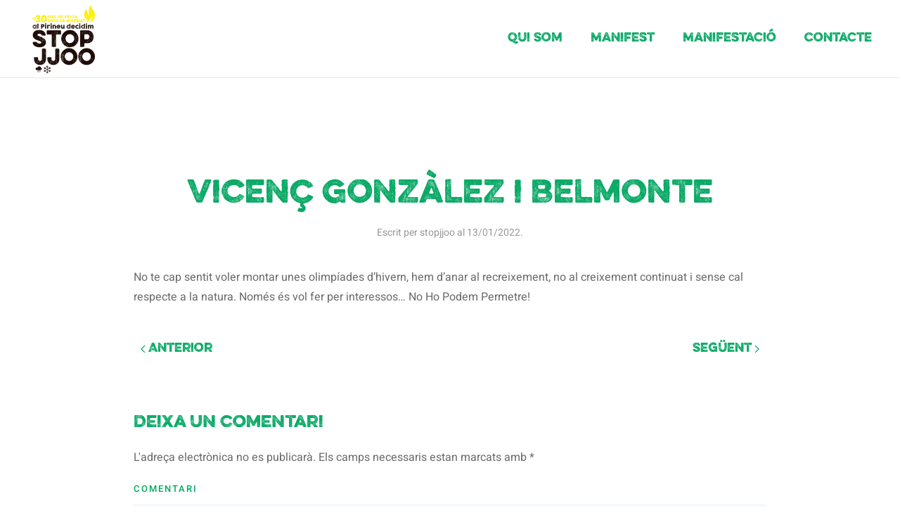

--- FILE ---
content_type: text/html; charset=UTF-8
request_url: https://stopjjoo.cat/adherits/vicenc-gonzalez-i-belmonte/
body_size: 8974
content:
<!DOCTYPE html>
<html lang="ca">
    <head>
        <meta charset="UTF-8">
        <meta http-equiv="X-UA-Compatible" content="IE=edge">
        <meta name="viewport" content="width=device-width, initial-scale=1">
        <link rel="shortcut icon" href="/wp-content/uploads/2021/11/logo_negre_stop_jjoo.png">
        <link rel="apple-touch-icon" href="/wp-content/uploads/2021/11/logo_blanc_stop_jjoo_recte.png">
                <link rel="pingback" href="https://stopjjoo.cat/xmlrpc.php">
                <title>Vicenç Gonzàlez i Belmonte &#8211; Plataforma #StopJJOO</title>
<meta name='robots' content='max-image-preview:large' />
<link rel="alternate" type="application/rss+xml" title="Plataforma #StopJJOO &raquo; Canal d&#039;informació" href="https://stopjjoo.cat/feed/" />
<link rel="alternate" type="application/rss+xml" title="Plataforma #StopJJOO &raquo; Canal dels comentaris" href="https://stopjjoo.cat/comments/feed/" />
<link rel="alternate" type="application/rss+xml" title="Plataforma #StopJJOO &raquo; Vicenç Gonzàlez i Belmonte Canal dels comentaris" href="https://stopjjoo.cat/adherits/vicenc-gonzalez-i-belmonte/feed/" />
<link rel="alternate" title="oEmbed (JSON)" type="application/json+oembed" href="https://stopjjoo.cat/wp-json/oembed/1.0/embed?url=https%3A%2F%2Fstopjjoo.cat%2Fadherits%2Fvicenc-gonzalez-i-belmonte%2F" />
<link rel="alternate" title="oEmbed (XML)" type="text/xml+oembed" href="https://stopjjoo.cat/wp-json/oembed/1.0/embed?url=https%3A%2F%2Fstopjjoo.cat%2Fadherits%2Fvicenc-gonzalez-i-belmonte%2F&#038;format=xml" />
<style id='wp-img-auto-sizes-contain-inline-css' type='text/css'>
img:is([sizes=auto i],[sizes^="auto," i]){contain-intrinsic-size:3000px 1500px}
/*# sourceURL=wp-img-auto-sizes-contain-inline-css */
</style>
<style id='wp-emoji-styles-inline-css' type='text/css'>

	img.wp-smiley, img.emoji {
		display: inline !important;
		border: none !important;
		box-shadow: none !important;
		height: 1em !important;
		width: 1em !important;
		margin: 0 0.07em !important;
		vertical-align: -0.1em !important;
		background: none !important;
		padding: 0 !important;
	}
/*# sourceURL=wp-emoji-styles-inline-css */
</style>
<style id='wp-block-library-inline-css' type='text/css'>
:root{--wp-block-synced-color:#7a00df;--wp-block-synced-color--rgb:122,0,223;--wp-bound-block-color:var(--wp-block-synced-color);--wp-editor-canvas-background:#ddd;--wp-admin-theme-color:#007cba;--wp-admin-theme-color--rgb:0,124,186;--wp-admin-theme-color-darker-10:#006ba1;--wp-admin-theme-color-darker-10--rgb:0,107,160.5;--wp-admin-theme-color-darker-20:#005a87;--wp-admin-theme-color-darker-20--rgb:0,90,135;--wp-admin-border-width-focus:2px}@media (min-resolution:192dpi){:root{--wp-admin-border-width-focus:1.5px}}.wp-element-button{cursor:pointer}:root .has-very-light-gray-background-color{background-color:#eee}:root .has-very-dark-gray-background-color{background-color:#313131}:root .has-very-light-gray-color{color:#eee}:root .has-very-dark-gray-color{color:#313131}:root .has-vivid-green-cyan-to-vivid-cyan-blue-gradient-background{background:linear-gradient(135deg,#00d084,#0693e3)}:root .has-purple-crush-gradient-background{background:linear-gradient(135deg,#34e2e4,#4721fb 50%,#ab1dfe)}:root .has-hazy-dawn-gradient-background{background:linear-gradient(135deg,#faaca8,#dad0ec)}:root .has-subdued-olive-gradient-background{background:linear-gradient(135deg,#fafae1,#67a671)}:root .has-atomic-cream-gradient-background{background:linear-gradient(135deg,#fdd79a,#004a59)}:root .has-nightshade-gradient-background{background:linear-gradient(135deg,#330968,#31cdcf)}:root .has-midnight-gradient-background{background:linear-gradient(135deg,#020381,#2874fc)}:root{--wp--preset--font-size--normal:16px;--wp--preset--font-size--huge:42px}.has-regular-font-size{font-size:1em}.has-larger-font-size{font-size:2.625em}.has-normal-font-size{font-size:var(--wp--preset--font-size--normal)}.has-huge-font-size{font-size:var(--wp--preset--font-size--huge)}.has-text-align-center{text-align:center}.has-text-align-left{text-align:left}.has-text-align-right{text-align:right}.has-fit-text{white-space:nowrap!important}#end-resizable-editor-section{display:none}.aligncenter{clear:both}.items-justified-left{justify-content:flex-start}.items-justified-center{justify-content:center}.items-justified-right{justify-content:flex-end}.items-justified-space-between{justify-content:space-between}.screen-reader-text{border:0;clip-path:inset(50%);height:1px;margin:-1px;overflow:hidden;padding:0;position:absolute;width:1px;word-wrap:normal!important}.screen-reader-text:focus{background-color:#ddd;clip-path:none;color:#444;display:block;font-size:1em;height:auto;left:5px;line-height:normal;padding:15px 23px 14px;text-decoration:none;top:5px;width:auto;z-index:100000}html :where(.has-border-color){border-style:solid}html :where([style*=border-top-color]){border-top-style:solid}html :where([style*=border-right-color]){border-right-style:solid}html :where([style*=border-bottom-color]){border-bottom-style:solid}html :where([style*=border-left-color]){border-left-style:solid}html :where([style*=border-width]){border-style:solid}html :where([style*=border-top-width]){border-top-style:solid}html :where([style*=border-right-width]){border-right-style:solid}html :where([style*=border-bottom-width]){border-bottom-style:solid}html :where([style*=border-left-width]){border-left-style:solid}html :where(img[class*=wp-image-]){height:auto;max-width:100%}:where(figure){margin:0 0 1em}html :where(.is-position-sticky){--wp-admin--admin-bar--position-offset:var(--wp-admin--admin-bar--height,0px)}@media screen and (max-width:600px){html :where(.is-position-sticky){--wp-admin--admin-bar--position-offset:0px}}

/*# sourceURL=wp-block-library-inline-css */
</style><style id='global-styles-inline-css' type='text/css'>
:root{--wp--preset--aspect-ratio--square: 1;--wp--preset--aspect-ratio--4-3: 4/3;--wp--preset--aspect-ratio--3-4: 3/4;--wp--preset--aspect-ratio--3-2: 3/2;--wp--preset--aspect-ratio--2-3: 2/3;--wp--preset--aspect-ratio--16-9: 16/9;--wp--preset--aspect-ratio--9-16: 9/16;--wp--preset--color--black: #000000;--wp--preset--color--cyan-bluish-gray: #abb8c3;--wp--preset--color--white: #ffffff;--wp--preset--color--pale-pink: #f78da7;--wp--preset--color--vivid-red: #cf2e2e;--wp--preset--color--luminous-vivid-orange: #ff6900;--wp--preset--color--luminous-vivid-amber: #fcb900;--wp--preset--color--light-green-cyan: #7bdcb5;--wp--preset--color--vivid-green-cyan: #00d084;--wp--preset--color--pale-cyan-blue: #8ed1fc;--wp--preset--color--vivid-cyan-blue: #0693e3;--wp--preset--color--vivid-purple: #9b51e0;--wp--preset--gradient--vivid-cyan-blue-to-vivid-purple: linear-gradient(135deg,rgb(6,147,227) 0%,rgb(155,81,224) 100%);--wp--preset--gradient--light-green-cyan-to-vivid-green-cyan: linear-gradient(135deg,rgb(122,220,180) 0%,rgb(0,208,130) 100%);--wp--preset--gradient--luminous-vivid-amber-to-luminous-vivid-orange: linear-gradient(135deg,rgb(252,185,0) 0%,rgb(255,105,0) 100%);--wp--preset--gradient--luminous-vivid-orange-to-vivid-red: linear-gradient(135deg,rgb(255,105,0) 0%,rgb(207,46,46) 100%);--wp--preset--gradient--very-light-gray-to-cyan-bluish-gray: linear-gradient(135deg,rgb(238,238,238) 0%,rgb(169,184,195) 100%);--wp--preset--gradient--cool-to-warm-spectrum: linear-gradient(135deg,rgb(74,234,220) 0%,rgb(151,120,209) 20%,rgb(207,42,186) 40%,rgb(238,44,130) 60%,rgb(251,105,98) 80%,rgb(254,248,76) 100%);--wp--preset--gradient--blush-light-purple: linear-gradient(135deg,rgb(255,206,236) 0%,rgb(152,150,240) 100%);--wp--preset--gradient--blush-bordeaux: linear-gradient(135deg,rgb(254,205,165) 0%,rgb(254,45,45) 50%,rgb(107,0,62) 100%);--wp--preset--gradient--luminous-dusk: linear-gradient(135deg,rgb(255,203,112) 0%,rgb(199,81,192) 50%,rgb(65,88,208) 100%);--wp--preset--gradient--pale-ocean: linear-gradient(135deg,rgb(255,245,203) 0%,rgb(182,227,212) 50%,rgb(51,167,181) 100%);--wp--preset--gradient--electric-grass: linear-gradient(135deg,rgb(202,248,128) 0%,rgb(113,206,126) 100%);--wp--preset--gradient--midnight: linear-gradient(135deg,rgb(2,3,129) 0%,rgb(40,116,252) 100%);--wp--preset--font-size--small: 13px;--wp--preset--font-size--medium: 20px;--wp--preset--font-size--large: 36px;--wp--preset--font-size--x-large: 42px;--wp--preset--spacing--20: 0.44rem;--wp--preset--spacing--30: 0.67rem;--wp--preset--spacing--40: 1rem;--wp--preset--spacing--50: 1.5rem;--wp--preset--spacing--60: 2.25rem;--wp--preset--spacing--70: 3.38rem;--wp--preset--spacing--80: 5.06rem;--wp--preset--shadow--natural: 6px 6px 9px rgba(0, 0, 0, 0.2);--wp--preset--shadow--deep: 12px 12px 50px rgba(0, 0, 0, 0.4);--wp--preset--shadow--sharp: 6px 6px 0px rgba(0, 0, 0, 0.2);--wp--preset--shadow--outlined: 6px 6px 0px -3px rgb(255, 255, 255), 6px 6px rgb(0, 0, 0);--wp--preset--shadow--crisp: 6px 6px 0px rgb(0, 0, 0);}:where(.is-layout-flex){gap: 0.5em;}:where(.is-layout-grid){gap: 0.5em;}body .is-layout-flex{display: flex;}.is-layout-flex{flex-wrap: wrap;align-items: center;}.is-layout-flex > :is(*, div){margin: 0;}body .is-layout-grid{display: grid;}.is-layout-grid > :is(*, div){margin: 0;}:where(.wp-block-columns.is-layout-flex){gap: 2em;}:where(.wp-block-columns.is-layout-grid){gap: 2em;}:where(.wp-block-post-template.is-layout-flex){gap: 1.25em;}:where(.wp-block-post-template.is-layout-grid){gap: 1.25em;}.has-black-color{color: var(--wp--preset--color--black) !important;}.has-cyan-bluish-gray-color{color: var(--wp--preset--color--cyan-bluish-gray) !important;}.has-white-color{color: var(--wp--preset--color--white) !important;}.has-pale-pink-color{color: var(--wp--preset--color--pale-pink) !important;}.has-vivid-red-color{color: var(--wp--preset--color--vivid-red) !important;}.has-luminous-vivid-orange-color{color: var(--wp--preset--color--luminous-vivid-orange) !important;}.has-luminous-vivid-amber-color{color: var(--wp--preset--color--luminous-vivid-amber) !important;}.has-light-green-cyan-color{color: var(--wp--preset--color--light-green-cyan) !important;}.has-vivid-green-cyan-color{color: var(--wp--preset--color--vivid-green-cyan) !important;}.has-pale-cyan-blue-color{color: var(--wp--preset--color--pale-cyan-blue) !important;}.has-vivid-cyan-blue-color{color: var(--wp--preset--color--vivid-cyan-blue) !important;}.has-vivid-purple-color{color: var(--wp--preset--color--vivid-purple) !important;}.has-black-background-color{background-color: var(--wp--preset--color--black) !important;}.has-cyan-bluish-gray-background-color{background-color: var(--wp--preset--color--cyan-bluish-gray) !important;}.has-white-background-color{background-color: var(--wp--preset--color--white) !important;}.has-pale-pink-background-color{background-color: var(--wp--preset--color--pale-pink) !important;}.has-vivid-red-background-color{background-color: var(--wp--preset--color--vivid-red) !important;}.has-luminous-vivid-orange-background-color{background-color: var(--wp--preset--color--luminous-vivid-orange) !important;}.has-luminous-vivid-amber-background-color{background-color: var(--wp--preset--color--luminous-vivid-amber) !important;}.has-light-green-cyan-background-color{background-color: var(--wp--preset--color--light-green-cyan) !important;}.has-vivid-green-cyan-background-color{background-color: var(--wp--preset--color--vivid-green-cyan) !important;}.has-pale-cyan-blue-background-color{background-color: var(--wp--preset--color--pale-cyan-blue) !important;}.has-vivid-cyan-blue-background-color{background-color: var(--wp--preset--color--vivid-cyan-blue) !important;}.has-vivid-purple-background-color{background-color: var(--wp--preset--color--vivid-purple) !important;}.has-black-border-color{border-color: var(--wp--preset--color--black) !important;}.has-cyan-bluish-gray-border-color{border-color: var(--wp--preset--color--cyan-bluish-gray) !important;}.has-white-border-color{border-color: var(--wp--preset--color--white) !important;}.has-pale-pink-border-color{border-color: var(--wp--preset--color--pale-pink) !important;}.has-vivid-red-border-color{border-color: var(--wp--preset--color--vivid-red) !important;}.has-luminous-vivid-orange-border-color{border-color: var(--wp--preset--color--luminous-vivid-orange) !important;}.has-luminous-vivid-amber-border-color{border-color: var(--wp--preset--color--luminous-vivid-amber) !important;}.has-light-green-cyan-border-color{border-color: var(--wp--preset--color--light-green-cyan) !important;}.has-vivid-green-cyan-border-color{border-color: var(--wp--preset--color--vivid-green-cyan) !important;}.has-pale-cyan-blue-border-color{border-color: var(--wp--preset--color--pale-cyan-blue) !important;}.has-vivid-cyan-blue-border-color{border-color: var(--wp--preset--color--vivid-cyan-blue) !important;}.has-vivid-purple-border-color{border-color: var(--wp--preset--color--vivid-purple) !important;}.has-vivid-cyan-blue-to-vivid-purple-gradient-background{background: var(--wp--preset--gradient--vivid-cyan-blue-to-vivid-purple) !important;}.has-light-green-cyan-to-vivid-green-cyan-gradient-background{background: var(--wp--preset--gradient--light-green-cyan-to-vivid-green-cyan) !important;}.has-luminous-vivid-amber-to-luminous-vivid-orange-gradient-background{background: var(--wp--preset--gradient--luminous-vivid-amber-to-luminous-vivid-orange) !important;}.has-luminous-vivid-orange-to-vivid-red-gradient-background{background: var(--wp--preset--gradient--luminous-vivid-orange-to-vivid-red) !important;}.has-very-light-gray-to-cyan-bluish-gray-gradient-background{background: var(--wp--preset--gradient--very-light-gray-to-cyan-bluish-gray) !important;}.has-cool-to-warm-spectrum-gradient-background{background: var(--wp--preset--gradient--cool-to-warm-spectrum) !important;}.has-blush-light-purple-gradient-background{background: var(--wp--preset--gradient--blush-light-purple) !important;}.has-blush-bordeaux-gradient-background{background: var(--wp--preset--gradient--blush-bordeaux) !important;}.has-luminous-dusk-gradient-background{background: var(--wp--preset--gradient--luminous-dusk) !important;}.has-pale-ocean-gradient-background{background: var(--wp--preset--gradient--pale-ocean) !important;}.has-electric-grass-gradient-background{background: var(--wp--preset--gradient--electric-grass) !important;}.has-midnight-gradient-background{background: var(--wp--preset--gradient--midnight) !important;}.has-small-font-size{font-size: var(--wp--preset--font-size--small) !important;}.has-medium-font-size{font-size: var(--wp--preset--font-size--medium) !important;}.has-large-font-size{font-size: var(--wp--preset--font-size--large) !important;}.has-x-large-font-size{font-size: var(--wp--preset--font-size--x-large) !important;}
/*# sourceURL=global-styles-inline-css */
</style>

<style id='classic-theme-styles-inline-css' type='text/css'>
/*! This file is auto-generated */
.wp-block-button__link{color:#fff;background-color:#32373c;border-radius:9999px;box-shadow:none;text-decoration:none;padding:calc(.667em + 2px) calc(1.333em + 2px);font-size:1.125em}.wp-block-file__button{background:#32373c;color:#fff;text-decoration:none}
/*# sourceURL=/wp-includes/css/classic-themes.min.css */
</style>
<link rel='stylesheet' id='contact-form-7-css' href='https://stopjjoo.cat/wp-content/plugins/contact-form-7/includes/css/styles.css?ver=5.5.6' type='text/css' media='all' />
<link rel='stylesheet' id='chld_thm_cfg_child-css' href='https://stopjjoo.cat/wp-content/themes/yootheme-child/style.css?ver=6.9' type='text/css' media='all' />
<link rel='stylesheet' id='yootheme-child-style-css' href='https://stopjjoo.cat/wp-content/themes/yootheme-child/style.css?ver=6.9' type='text/css' media='all' />
<link href="https://stopjjoo.cat/wp-content/themes/yootheme/css/theme.1.css?ver=1709112876" rel="stylesheet">
<link href="https://stopjjoo.cat/wp-content/themes/yootheme/css/theme.update.css?ver=2.7.22" rel="stylesheet">
<script type="text/javascript" src="https://stopjjoo.cat/wp-includes/js/jquery/jquery.min.js?ver=3.7.1" id="jquery-core-js"></script>
<script type="text/javascript" src="https://stopjjoo.cat/wp-includes/js/jquery/jquery-migrate.min.js?ver=3.4.1" id="jquery-migrate-js"></script>
<link rel="https://api.w.org/" href="https://stopjjoo.cat/wp-json/" /><link rel="alternate" title="JSON" type="application/json" href="https://stopjjoo.cat/wp-json/wp/v2/adhertis/2303" /><link rel="EditURI" type="application/rsd+xml" title="RSD" href="https://stopjjoo.cat/xmlrpc.php?rsd" />
<meta name="generator" content="WordPress 6.9" />
<link rel="canonical" href="https://stopjjoo.cat/adherits/vicenc-gonzalez-i-belmonte/" />
<link rel='shortlink' href='https://stopjjoo.cat/?p=2303' />
<script src="https://stopjjoo.cat/wp-content/themes/yootheme/vendor/assets/uikit/dist/js/uikit.min.js?ver=2.7.22"></script>
<script src="https://stopjjoo.cat/wp-content/themes/yootheme/vendor/assets/uikit/dist/js/uikit-icons-design-escapes.min.js?ver=2.7.22"></script>
<script src="https://stopjjoo.cat/wp-content/themes/yootheme/js/theme.js?ver=2.7.22"></script>
<script>var $theme = {};</script>
		<style type="text/css" id="wp-custom-css">
			#llista-transport-public img{
	width:100px;
	height:100px;
}

#manifest-barcelona .uk-grid-margin a{
	display:none;
}		</style>
		    </head>
    <body class="wp-singular adherits-template-default single single-adherits postid-2303 wp-theme-yootheme wp-child-theme-yootheme-child ">
        
        
        
        <div class="tm-page">

                        
<div class="tm-header-mobile uk-hidden@l">


    <div class="uk-navbar-container">
        <nav uk-navbar="container: .tm-header-mobile">

                        <div class="uk-navbar-left">

                                    
<a href="https://stopjjoo.cat" class="uk-navbar-item uk-logo">
    <img alt="Stop JJOO" src="/wp-content/themes/yootheme/cache/logo-jjoo-negre-63a49ee1.webp" srcset="/wp-content/themes/yootheme/cache/logo-jjoo-negre-63a49ee1.webp 100w, /wp-content/themes/yootheme/cache/logo-jjoo-negre-d8d9f47d.webp 200w" sizes="(min-width: 100px) 100px" data-width="100" data-height="110"></a>
                                    
                
                
            </div>
            
            
                        <div class="uk-navbar-right">

                
                                <a class="uk-navbar-toggle" href="#tm-mobile" uk-toggle>
                                        <div uk-navbar-toggle-icon></div>
                </a>
                
                
            </div>
            
        </nav>
    </div>

    

<div id="tm-mobile" uk-offcanvas mode="push" overlay flip>
    <div class="uk-offcanvas-bar">

                <button class="uk-offcanvas-close" type="button" uk-close></button>
        
        
            
<div class="uk-child-width-1-1" uk-grid>    <div>
<div class="uk-panel">

    
    
<ul class="uk-nav uk-nav-default">
    
	<li class="menu-item menu-item-type-post_type menu-item-object-page"><a href="https://stopjjoo.cat/qui-som/"> Qui Som</a></li>
	<li class="menu-item menu-item-type-post_type menu-item-object-page"><a href="https://stopjjoo.cat/manifest/"> Manifest</a></li>
	<li class="menu-item menu-item-type-post_type menu-item-object-page"><a href="https://stopjjoo.cat/manifestacio/"> Manifestació</a></li>
	<li class="menu-item menu-item-type-post_type menu-item-object-page"><a href="https://stopjjoo.cat/contacte/"> Contacte</a></li></ul>

</div>
</div></div>
            
    </div>
</div>

</div>


<div class="tm-header uk-visible@l" uk-header>



        <div uk-sticky media="@l" cls-active="uk-navbar-sticky" sel-target=".uk-navbar-container">
    
        <div class="uk-navbar-container">

            <div class="uk-container uk-container-expand">
                <nav class="uk-navbar" uk-navbar="{&quot;align&quot;:&quot;left&quot;,&quot;boundary&quot;:&quot;.tm-header .uk-navbar-container&quot;,&quot;container&quot;:&quot;.tm-header &gt; [uk-sticky]&quot;}">

                                        <div class="uk-navbar-left">

                                                    
<a href="https://stopjjoo.cat" class="uk-navbar-item uk-logo">
    <img alt="Stop JJOO" src="/wp-content/themes/yootheme/cache/logo-jjoo-negre-63a49ee1.webp" srcset="/wp-content/themes/yootheme/cache/logo-jjoo-negre-63a49ee1.webp 100w, /wp-content/themes/yootheme/cache/logo-jjoo-negre-d8d9f47d.webp 200w" sizes="(min-width: 100px) 100px" data-width="100" data-height="110"><img class="uk-logo-inverse" alt="Stop JJOO" src="/wp-content/themes/yootheme/cache/logo_blanc_stop_jjoo_recte-3e87571b.webp" srcset="/wp-content/themes/yootheme/cache/logo_blanc_stop_jjoo_recte-3e87571b.webp 100w, /wp-content/themes/yootheme/cache/logo_blanc_stop_jjoo_recte-47b459ca.webp 200w" sizes="(min-width: 100px) 100px" data-width="100" data-height="110"></a>
                                                    
                        
                    </div>
                    
                    
                                        <div class="uk-navbar-right">

                                                    
<ul class="uk-navbar-nav">
    
	<li class="menu-item menu-item-type-post_type menu-item-object-page"><a href="https://stopjjoo.cat/qui-som/"> Qui Som</a></li>
	<li class="menu-item menu-item-type-post_type menu-item-object-page"><a href="https://stopjjoo.cat/manifest/"> Manifest</a></li>
	<li class="menu-item menu-item-type-post_type menu-item-object-page"><a href="https://stopjjoo.cat/manifestacio/"> Manifestació</a></li>
	<li class="menu-item menu-item-type-post_type menu-item-object-page"><a href="https://stopjjoo.cat/contacte/"> Contacte</a></li></ul>
                        
                        
                    </div>
                    
                </nav>
            </div>

        </div>

        </div>
    





</div>
            
            
            
            <div id="tm-main"  class="tm-main uk-section uk-section-default" uk-height-viewport="expand: true">
                <div class="uk-container">

                    
                            
            
<article id="post-2303" class="uk-article post-2303 adherits type-adherits status-publish hentry" typeof="Article" vocab="https://schema.org/">

    <meta property="name" content="Vicenç Gonzàlez i Belmonte">
    <meta property="author" typeof="Person" content="stopjjoo">
    <meta property="dateModified" content="2022-01-13T11:28:09+01:00">
    <meta class="uk-margin-remove-adjacent" property="datePublished" content="2022-01-13T11:28:09+01:00">

            
        <div class="uk-container uk-container-small">
    
        
        <h1 property="headline" class="uk-margin-large-top uk-margin-remove-bottom uk-text-center uk-article-title">Vicenç Gonzàlez i Belmonte</h1>
                            <p class="uk-margin-top uk-margin-remove-bottom uk-article-meta uk-text-center">
                Escrit per <a href="https://stopjjoo.cat/author/stopjjoo/">stopjjoo</a> al <time datetime="2022-01-13T11:28:09+01:00">13/01/2022</time>.                                            </p>
                
        
        
                    <div class="uk-margin-medium-top" property="text">

                
                                    <p>No te cap sentit voler montar unes olimpíades d&#8217;hivern, hem d&#8217;anar al recreixement, no al creixement continuat i sense cal respecte a la natura. Només és vol fer per interessos&#8230; No Ho Podem Permetre!</p>
                
                
            </div>
        
        
        
                <ul class="uk-pagination uk-margin-medium">
                        <li><a href="https://stopjjoo.cat/adherits/nuria-bolao-cano/" rel="prev"><span uk-pagination-previous></span> Anterior</a></li>
                                    <li class="uk-margin-auto-left"><a href="https://stopjjoo.cat/adherits/eric-baque-diaz/" rel="next">Següent <span uk-pagination-next></span></a></li>
                    </ul>
        
        
        </div>
    
</article>
<div class="uk-container uk-container-small">
<div id="comments" class="uk-margin-large-top">

    
    
    	<div id="respond" class="comment-respond">
		<h3 id="reply-title" class="uk-h4 uk-margin-medium-top comment-reply-title">Deixa un comentari <small><a rel="nofollow" id="cancel-comment-reply-link" class="uk-link-muted" href="/adherits/vicenc-gonzalez-i-belmonte/#respond" style="display:none;">Cancel·la les respostes</a></small></h3><form action="https://stopjjoo.cat/wp-comments-post.php" method="post" id="commentform" class="uk-form-stacked comment-form"><p class="comment-notes">L'adreça electrònica no es publicarà. Els camps necessaris estan marcats amb <span class="required">*</span></p><p class="comment-form-comment"><label class="uk-form-label" for="comment">Comentari</label><textarea class="uk-textarea" id="comment" name="comment" cols="45" rows="8" required aria-required="true"></textarea></p><p class="comment-form-author"><label class="uk-form-label" for="author">Nom <span class="required">*</span></label><input class="uk-input" id="author" name="author" type="text" value="" size="30" required aria-required="true"></p>
<p class="comment-form-email"><label class="uk-form-label" for="email">Correu electrònic <span class="required">*</span></label><input class="uk-input" id="email" name="email" type="email" value="" size="30" required aria-required="true"></p>
<p class="comment-form-url"><label class="uk-form-label" for="url">Lloc web</label><input class="uk-input" id="url" name="url" type="url" value="" size="30"></p>
<p class="comment-form-cookies-consent"><label class="uk-form-label"><input class="uk-checkbox" id="wp-comment-cookies-consent" name="wp-comment-cookies-consent" type="checkbox" value="yes"> Desa el meu nom, correu electrònic i lloc web en aquest navegador per a la pròxima vegada que comenti.</label></p>
<p class="form-submit"><button id="submit" class="uk-button uk-button-primary submit" name="submit">Envia un comentari</button> <input type='hidden' name='comment_post_ID' value='2303' id='comment_post_ID' />
<input type='hidden' name='comment_parent' id='comment_parent' value='0' />
</p></form>	</div><!-- #respond -->
	<script>if (window.commentform) {commentform.removeAttribute("novalidate")}</script>
</div>

</div>        
                        
                </div>
            </div>
            
            
            <!-- Builder #footer -->
<div class="uk-section-primary uk-section">
    
        
        
        
            
                                <div class="uk-container uk-container-large">                
                    
                    <div class="tm-grid-expand uk-grid-margin" uk-grid>
<div class="uk-light uk-width-3-4@m">
    
        
            
            
                
                    
<h2 class="uk-text-left@m uk-text-center">        Aturem els JJOO, adhereix-te al manifest    </h2>
                
            
        
    
</div>

<div class="uk-grid-item-match uk-flex-middle uk-light uk-width-1-4@m">
    
        
            
                        <div class="uk-panel uk-width-1-1">            
                
                    
<div class="uk-margin uk-text-center">
    
    
        
        
<a class="el-content uk-button uk-button-default" href="/manifest">
    
        Adherir-me    
    
</a>


        
    
    
</div>

                
                        </div>
            
        
    
</div>
</div>
                                </div>
                
            
        
    
</div>

<div class="uk-section-secondary uk-section uk-section-xsmall" uk-scrollspy="target: [uk-scrollspy-class]; cls: uk-animation-fade; delay: false;">
    
        
        
        
            
                                <div class="uk-container uk-container-large">                
                    
                    <div class="tm-grid-expand uk-grid-row-large uk-child-width-1-1 uk-grid-margin-large" uk-grid>
<div>
    
        
            
            
                
                    
<div class="uk-margin uk-text-center" uk-scrollspy-class="uk-animation-slide-top-small">
        <a class="el-link" href="/index.php"><img class="el-image" alt="Design Escapes" data-src="/wp-content/themes/yootheme/cache/logo_blanc_stop_jjoo_recte-566dbcc3.webp" data-srcset="/wp-content/themes/yootheme/cache/logo_blanc_stop_jjoo_recte-566dbcc3.webp 200w, /wp-content/themes/yootheme/cache/logo_blanc_stop_jjoo_recte-390827dc.webp 400w" data-sizes="(min-width: 200px) 200px" data-width="200" data-height="221" uk-img></a>    
    
</div>

<div class="uk-text-center" uk-scrollspy-class>
    <ul class="uk-margin-remove-bottom uk-subnav uk-flex-center" uk-margin>        <li class="el-item ">
    <a class="el-link" href="/">Inici</a></li>
        <li class="el-item ">
    <a class="el-link" href="/qui-som/">Qui Som</a></li>
        <li class="el-item ">
    <a class="el-link" href="/manifest/">Manifest</a></li>
        <li class="el-item ">
    <a class="el-link" href="/manifestacio">Manifestació</a></li>
        <li class="el-item ">
    <a class="el-link" href="/contacte/">Contacte</a></li>
        </ul>

</div>

                
            
        
    
</div>
</div><div class="tm-grid-expand uk-child-width-1-1 uk-grid-margin" uk-grid>
<div>
    
        
            
            
                
                    <hr uk-scrollspy-class>
                
            
        
    
</div>
</div><div class="uk-grid-margin uk-container uk-container-large"><div class="tm-grid-expand" uk-grid>
<div class="uk-grid-item-match uk-flex-middle uk-width-1-2@m">
    
        
            
                        <div class="uk-panel uk-width-1-1">            
                
                    
<div class="uk-margin-remove-vertical uk-text-right@m uk-text-center" uk-scrollspy-class="uk-animation-slide-right-small">    <div class="uk-child-width-auto uk-grid-small uk-flex-inline" uk-grid>
            <div>
<a class="el-link uk-icon-link" href="https://twitter.com/stopjjoo" target="_blank" rel="noreferrer"><span uk-icon="icon: twitter; width: 16; height: 16;"></span></a></div>
            <div>
<a class="el-link uk-icon-link" href="https://www.instagram.com/stopjjoo/" target="_blank" rel="noreferrer"><span uk-icon="icon: instagram; width: 16; height: 16;"></span></a></div>
    
    </div></div>
                
                        </div>
            
        
    
</div>

<div class="uk-grid-item-match uk-flex-middle uk-width-1-2@m uk-flex-first@m">
    
        
            
                        <div class="uk-panel uk-width-1-1">            
                
                    <div class="uk-panel uk-text-small uk-text-muted uk-margin uk-text-left@m uk-text-center" uk-scrollspy-class><p>© <script> document.currentScript.insertAdjacentHTML('afterend', '<time datetime="' + new Date().toJSON() + '">' + new Intl.DateTimeFormat(document.documentElement.lang, {year: 'numeric'}).format() + '</time>');     </script> Plataforma #StopJJOO. Dissenyat per <a href="https://lawebdelpoble.cat" target="_blank">La Web del Poble</a></p></div>
                
                        </div>
            
        
    
</div>
</div></div>
                                </div>
                
            
        
    
</div>

        </div>

        
        <script type="speculationrules">
{"prefetch":[{"source":"document","where":{"and":[{"href_matches":"/*"},{"not":{"href_matches":["/wp-*.php","/wp-admin/*","/wp-content/uploads/*","/wp-content/*","/wp-content/plugins/*","/wp-content/themes/yootheme-child/*","/wp-content/themes/yootheme/*","/*\\?(.+)"]}},{"not":{"selector_matches":"a[rel~=\"nofollow\"]"}},{"not":{"selector_matches":".no-prefetch, .no-prefetch a"}}]},"eagerness":"conservative"}]}
</script>
<script type="text/javascript" src="https://stopjjoo.cat/wp-includes/js/dist/vendor/wp-polyfill.min.js?ver=3.15.0" id="wp-polyfill-js"></script>
<script type="text/javascript" id="contact-form-7-js-extra">
/* <![CDATA[ */
var wpcf7 = {"api":{"root":"https://stopjjoo.cat/wp-json/","namespace":"contact-form-7/v1"}};
//# sourceURL=contact-form-7-js-extra
/* ]]> */
</script>
<script type="text/javascript" src="https://stopjjoo.cat/wp-content/plugins/contact-form-7/includes/js/index.js?ver=5.5.6" id="contact-form-7-js"></script>
<script type="text/javascript" src="https://stopjjoo.cat/wp-content/themes/yootheme-child/custom.js?ver=6.9" id="custom-js-js"></script>
<script type="text/javascript" src="https://stopjjoo.cat/wp-includes/js/comment-reply.min.js?ver=6.9" id="comment-reply-js" async="async" data-wp-strategy="async" fetchpriority="low"></script>
<script id="wp-emoji-settings" type="application/json">
{"baseUrl":"https://s.w.org/images/core/emoji/17.0.2/72x72/","ext":".png","svgUrl":"https://s.w.org/images/core/emoji/17.0.2/svg/","svgExt":".svg","source":{"concatemoji":"https://stopjjoo.cat/wp-includes/js/wp-emoji-release.min.js?ver=6.9"}}
</script>
<script type="module">
/* <![CDATA[ */
/*! This file is auto-generated */
const a=JSON.parse(document.getElementById("wp-emoji-settings").textContent),o=(window._wpemojiSettings=a,"wpEmojiSettingsSupports"),s=["flag","emoji"];function i(e){try{var t={supportTests:e,timestamp:(new Date).valueOf()};sessionStorage.setItem(o,JSON.stringify(t))}catch(e){}}function c(e,t,n){e.clearRect(0,0,e.canvas.width,e.canvas.height),e.fillText(t,0,0);t=new Uint32Array(e.getImageData(0,0,e.canvas.width,e.canvas.height).data);e.clearRect(0,0,e.canvas.width,e.canvas.height),e.fillText(n,0,0);const a=new Uint32Array(e.getImageData(0,0,e.canvas.width,e.canvas.height).data);return t.every((e,t)=>e===a[t])}function p(e,t){e.clearRect(0,0,e.canvas.width,e.canvas.height),e.fillText(t,0,0);var n=e.getImageData(16,16,1,1);for(let e=0;e<n.data.length;e++)if(0!==n.data[e])return!1;return!0}function u(e,t,n,a){switch(t){case"flag":return n(e,"\ud83c\udff3\ufe0f\u200d\u26a7\ufe0f","\ud83c\udff3\ufe0f\u200b\u26a7\ufe0f")?!1:!n(e,"\ud83c\udde8\ud83c\uddf6","\ud83c\udde8\u200b\ud83c\uddf6")&&!n(e,"\ud83c\udff4\udb40\udc67\udb40\udc62\udb40\udc65\udb40\udc6e\udb40\udc67\udb40\udc7f","\ud83c\udff4\u200b\udb40\udc67\u200b\udb40\udc62\u200b\udb40\udc65\u200b\udb40\udc6e\u200b\udb40\udc67\u200b\udb40\udc7f");case"emoji":return!a(e,"\ud83e\u1fac8")}return!1}function f(e,t,n,a){let r;const o=(r="undefined"!=typeof WorkerGlobalScope&&self instanceof WorkerGlobalScope?new OffscreenCanvas(300,150):document.createElement("canvas")).getContext("2d",{willReadFrequently:!0}),s=(o.textBaseline="top",o.font="600 32px Arial",{});return e.forEach(e=>{s[e]=t(o,e,n,a)}),s}function r(e){var t=document.createElement("script");t.src=e,t.defer=!0,document.head.appendChild(t)}a.supports={everything:!0,everythingExceptFlag:!0},new Promise(t=>{let n=function(){try{var e=JSON.parse(sessionStorage.getItem(o));if("object"==typeof e&&"number"==typeof e.timestamp&&(new Date).valueOf()<e.timestamp+604800&&"object"==typeof e.supportTests)return e.supportTests}catch(e){}return null}();if(!n){if("undefined"!=typeof Worker&&"undefined"!=typeof OffscreenCanvas&&"undefined"!=typeof URL&&URL.createObjectURL&&"undefined"!=typeof Blob)try{var e="postMessage("+f.toString()+"("+[JSON.stringify(s),u.toString(),c.toString(),p.toString()].join(",")+"));",a=new Blob([e],{type:"text/javascript"});const r=new Worker(URL.createObjectURL(a),{name:"wpTestEmojiSupports"});return void(r.onmessage=e=>{i(n=e.data),r.terminate(),t(n)})}catch(e){}i(n=f(s,u,c,p))}t(n)}).then(e=>{for(const n in e)a.supports[n]=e[n],a.supports.everything=a.supports.everything&&a.supports[n],"flag"!==n&&(a.supports.everythingExceptFlag=a.supports.everythingExceptFlag&&a.supports[n]);var t;a.supports.everythingExceptFlag=a.supports.everythingExceptFlag&&!a.supports.flag,a.supports.everything||((t=a.source||{}).concatemoji?r(t.concatemoji):t.wpemoji&&t.twemoji&&(r(t.twemoji),r(t.wpemoji)))});
//# sourceURL=https://stopjjoo.cat/wp-includes/js/wp-emoji-loader.min.js
/* ]]> */
</script>
    <script defer src="https://static.cloudflareinsights.com/beacon.min.js/vcd15cbe7772f49c399c6a5babf22c1241717689176015" integrity="sha512-ZpsOmlRQV6y907TI0dKBHq9Md29nnaEIPlkf84rnaERnq6zvWvPUqr2ft8M1aS28oN72PdrCzSjY4U6VaAw1EQ==" data-cf-beacon='{"version":"2024.11.0","token":"cf492cca86b74d528ed833dabf0c4414","r":1,"server_timing":{"name":{"cfCacheStatus":true,"cfEdge":true,"cfExtPri":true,"cfL4":true,"cfOrigin":true,"cfSpeedBrain":true},"location_startswith":null}}' crossorigin="anonymous"></script>
</body>
</html>
